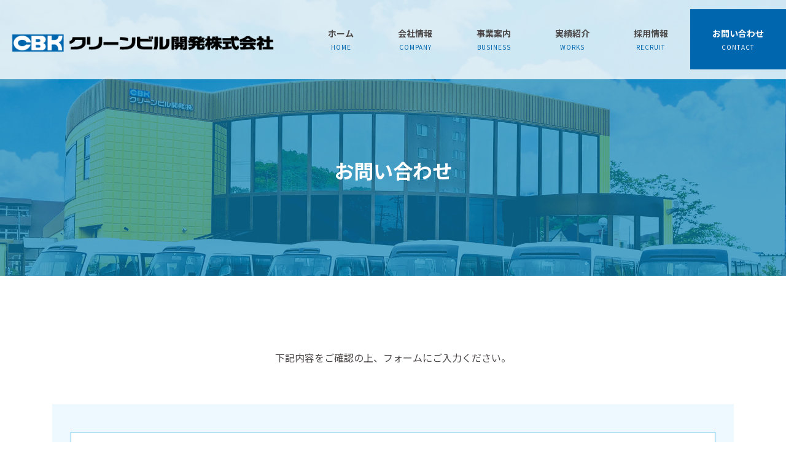

--- FILE ---
content_type: text/html; charset=utf-8
request_url: https://www.google.com/recaptcha/api2/anchor?ar=1&k=6LeAtPEmAAAAANo8FWdcnUi0c2ZGpu-013g7_qS3&co=aHR0cHM6Ly9jbGVhbi1iay5jb206NDQz&hl=en&v=PoyoqOPhxBO7pBk68S4YbpHZ&size=invisible&anchor-ms=20000&execute-ms=30000&cb=mnaty3vbxk5k
body_size: 48713
content:
<!DOCTYPE HTML><html dir="ltr" lang="en"><head><meta http-equiv="Content-Type" content="text/html; charset=UTF-8">
<meta http-equiv="X-UA-Compatible" content="IE=edge">
<title>reCAPTCHA</title>
<style type="text/css">
/* cyrillic-ext */
@font-face {
  font-family: 'Roboto';
  font-style: normal;
  font-weight: 400;
  font-stretch: 100%;
  src: url(//fonts.gstatic.com/s/roboto/v48/KFO7CnqEu92Fr1ME7kSn66aGLdTylUAMa3GUBHMdazTgWw.woff2) format('woff2');
  unicode-range: U+0460-052F, U+1C80-1C8A, U+20B4, U+2DE0-2DFF, U+A640-A69F, U+FE2E-FE2F;
}
/* cyrillic */
@font-face {
  font-family: 'Roboto';
  font-style: normal;
  font-weight: 400;
  font-stretch: 100%;
  src: url(//fonts.gstatic.com/s/roboto/v48/KFO7CnqEu92Fr1ME7kSn66aGLdTylUAMa3iUBHMdazTgWw.woff2) format('woff2');
  unicode-range: U+0301, U+0400-045F, U+0490-0491, U+04B0-04B1, U+2116;
}
/* greek-ext */
@font-face {
  font-family: 'Roboto';
  font-style: normal;
  font-weight: 400;
  font-stretch: 100%;
  src: url(//fonts.gstatic.com/s/roboto/v48/KFO7CnqEu92Fr1ME7kSn66aGLdTylUAMa3CUBHMdazTgWw.woff2) format('woff2');
  unicode-range: U+1F00-1FFF;
}
/* greek */
@font-face {
  font-family: 'Roboto';
  font-style: normal;
  font-weight: 400;
  font-stretch: 100%;
  src: url(//fonts.gstatic.com/s/roboto/v48/KFO7CnqEu92Fr1ME7kSn66aGLdTylUAMa3-UBHMdazTgWw.woff2) format('woff2');
  unicode-range: U+0370-0377, U+037A-037F, U+0384-038A, U+038C, U+038E-03A1, U+03A3-03FF;
}
/* math */
@font-face {
  font-family: 'Roboto';
  font-style: normal;
  font-weight: 400;
  font-stretch: 100%;
  src: url(//fonts.gstatic.com/s/roboto/v48/KFO7CnqEu92Fr1ME7kSn66aGLdTylUAMawCUBHMdazTgWw.woff2) format('woff2');
  unicode-range: U+0302-0303, U+0305, U+0307-0308, U+0310, U+0312, U+0315, U+031A, U+0326-0327, U+032C, U+032F-0330, U+0332-0333, U+0338, U+033A, U+0346, U+034D, U+0391-03A1, U+03A3-03A9, U+03B1-03C9, U+03D1, U+03D5-03D6, U+03F0-03F1, U+03F4-03F5, U+2016-2017, U+2034-2038, U+203C, U+2040, U+2043, U+2047, U+2050, U+2057, U+205F, U+2070-2071, U+2074-208E, U+2090-209C, U+20D0-20DC, U+20E1, U+20E5-20EF, U+2100-2112, U+2114-2115, U+2117-2121, U+2123-214F, U+2190, U+2192, U+2194-21AE, U+21B0-21E5, U+21F1-21F2, U+21F4-2211, U+2213-2214, U+2216-22FF, U+2308-230B, U+2310, U+2319, U+231C-2321, U+2336-237A, U+237C, U+2395, U+239B-23B7, U+23D0, U+23DC-23E1, U+2474-2475, U+25AF, U+25B3, U+25B7, U+25BD, U+25C1, U+25CA, U+25CC, U+25FB, U+266D-266F, U+27C0-27FF, U+2900-2AFF, U+2B0E-2B11, U+2B30-2B4C, U+2BFE, U+3030, U+FF5B, U+FF5D, U+1D400-1D7FF, U+1EE00-1EEFF;
}
/* symbols */
@font-face {
  font-family: 'Roboto';
  font-style: normal;
  font-weight: 400;
  font-stretch: 100%;
  src: url(//fonts.gstatic.com/s/roboto/v48/KFO7CnqEu92Fr1ME7kSn66aGLdTylUAMaxKUBHMdazTgWw.woff2) format('woff2');
  unicode-range: U+0001-000C, U+000E-001F, U+007F-009F, U+20DD-20E0, U+20E2-20E4, U+2150-218F, U+2190, U+2192, U+2194-2199, U+21AF, U+21E6-21F0, U+21F3, U+2218-2219, U+2299, U+22C4-22C6, U+2300-243F, U+2440-244A, U+2460-24FF, U+25A0-27BF, U+2800-28FF, U+2921-2922, U+2981, U+29BF, U+29EB, U+2B00-2BFF, U+4DC0-4DFF, U+FFF9-FFFB, U+10140-1018E, U+10190-1019C, U+101A0, U+101D0-101FD, U+102E0-102FB, U+10E60-10E7E, U+1D2C0-1D2D3, U+1D2E0-1D37F, U+1F000-1F0FF, U+1F100-1F1AD, U+1F1E6-1F1FF, U+1F30D-1F30F, U+1F315, U+1F31C, U+1F31E, U+1F320-1F32C, U+1F336, U+1F378, U+1F37D, U+1F382, U+1F393-1F39F, U+1F3A7-1F3A8, U+1F3AC-1F3AF, U+1F3C2, U+1F3C4-1F3C6, U+1F3CA-1F3CE, U+1F3D4-1F3E0, U+1F3ED, U+1F3F1-1F3F3, U+1F3F5-1F3F7, U+1F408, U+1F415, U+1F41F, U+1F426, U+1F43F, U+1F441-1F442, U+1F444, U+1F446-1F449, U+1F44C-1F44E, U+1F453, U+1F46A, U+1F47D, U+1F4A3, U+1F4B0, U+1F4B3, U+1F4B9, U+1F4BB, U+1F4BF, U+1F4C8-1F4CB, U+1F4D6, U+1F4DA, U+1F4DF, U+1F4E3-1F4E6, U+1F4EA-1F4ED, U+1F4F7, U+1F4F9-1F4FB, U+1F4FD-1F4FE, U+1F503, U+1F507-1F50B, U+1F50D, U+1F512-1F513, U+1F53E-1F54A, U+1F54F-1F5FA, U+1F610, U+1F650-1F67F, U+1F687, U+1F68D, U+1F691, U+1F694, U+1F698, U+1F6AD, U+1F6B2, U+1F6B9-1F6BA, U+1F6BC, U+1F6C6-1F6CF, U+1F6D3-1F6D7, U+1F6E0-1F6EA, U+1F6F0-1F6F3, U+1F6F7-1F6FC, U+1F700-1F7FF, U+1F800-1F80B, U+1F810-1F847, U+1F850-1F859, U+1F860-1F887, U+1F890-1F8AD, U+1F8B0-1F8BB, U+1F8C0-1F8C1, U+1F900-1F90B, U+1F93B, U+1F946, U+1F984, U+1F996, U+1F9E9, U+1FA00-1FA6F, U+1FA70-1FA7C, U+1FA80-1FA89, U+1FA8F-1FAC6, U+1FACE-1FADC, U+1FADF-1FAE9, U+1FAF0-1FAF8, U+1FB00-1FBFF;
}
/* vietnamese */
@font-face {
  font-family: 'Roboto';
  font-style: normal;
  font-weight: 400;
  font-stretch: 100%;
  src: url(//fonts.gstatic.com/s/roboto/v48/KFO7CnqEu92Fr1ME7kSn66aGLdTylUAMa3OUBHMdazTgWw.woff2) format('woff2');
  unicode-range: U+0102-0103, U+0110-0111, U+0128-0129, U+0168-0169, U+01A0-01A1, U+01AF-01B0, U+0300-0301, U+0303-0304, U+0308-0309, U+0323, U+0329, U+1EA0-1EF9, U+20AB;
}
/* latin-ext */
@font-face {
  font-family: 'Roboto';
  font-style: normal;
  font-weight: 400;
  font-stretch: 100%;
  src: url(//fonts.gstatic.com/s/roboto/v48/KFO7CnqEu92Fr1ME7kSn66aGLdTylUAMa3KUBHMdazTgWw.woff2) format('woff2');
  unicode-range: U+0100-02BA, U+02BD-02C5, U+02C7-02CC, U+02CE-02D7, U+02DD-02FF, U+0304, U+0308, U+0329, U+1D00-1DBF, U+1E00-1E9F, U+1EF2-1EFF, U+2020, U+20A0-20AB, U+20AD-20C0, U+2113, U+2C60-2C7F, U+A720-A7FF;
}
/* latin */
@font-face {
  font-family: 'Roboto';
  font-style: normal;
  font-weight: 400;
  font-stretch: 100%;
  src: url(//fonts.gstatic.com/s/roboto/v48/KFO7CnqEu92Fr1ME7kSn66aGLdTylUAMa3yUBHMdazQ.woff2) format('woff2');
  unicode-range: U+0000-00FF, U+0131, U+0152-0153, U+02BB-02BC, U+02C6, U+02DA, U+02DC, U+0304, U+0308, U+0329, U+2000-206F, U+20AC, U+2122, U+2191, U+2193, U+2212, U+2215, U+FEFF, U+FFFD;
}
/* cyrillic-ext */
@font-face {
  font-family: 'Roboto';
  font-style: normal;
  font-weight: 500;
  font-stretch: 100%;
  src: url(//fonts.gstatic.com/s/roboto/v48/KFO7CnqEu92Fr1ME7kSn66aGLdTylUAMa3GUBHMdazTgWw.woff2) format('woff2');
  unicode-range: U+0460-052F, U+1C80-1C8A, U+20B4, U+2DE0-2DFF, U+A640-A69F, U+FE2E-FE2F;
}
/* cyrillic */
@font-face {
  font-family: 'Roboto';
  font-style: normal;
  font-weight: 500;
  font-stretch: 100%;
  src: url(//fonts.gstatic.com/s/roboto/v48/KFO7CnqEu92Fr1ME7kSn66aGLdTylUAMa3iUBHMdazTgWw.woff2) format('woff2');
  unicode-range: U+0301, U+0400-045F, U+0490-0491, U+04B0-04B1, U+2116;
}
/* greek-ext */
@font-face {
  font-family: 'Roboto';
  font-style: normal;
  font-weight: 500;
  font-stretch: 100%;
  src: url(//fonts.gstatic.com/s/roboto/v48/KFO7CnqEu92Fr1ME7kSn66aGLdTylUAMa3CUBHMdazTgWw.woff2) format('woff2');
  unicode-range: U+1F00-1FFF;
}
/* greek */
@font-face {
  font-family: 'Roboto';
  font-style: normal;
  font-weight: 500;
  font-stretch: 100%;
  src: url(//fonts.gstatic.com/s/roboto/v48/KFO7CnqEu92Fr1ME7kSn66aGLdTylUAMa3-UBHMdazTgWw.woff2) format('woff2');
  unicode-range: U+0370-0377, U+037A-037F, U+0384-038A, U+038C, U+038E-03A1, U+03A3-03FF;
}
/* math */
@font-face {
  font-family: 'Roboto';
  font-style: normal;
  font-weight: 500;
  font-stretch: 100%;
  src: url(//fonts.gstatic.com/s/roboto/v48/KFO7CnqEu92Fr1ME7kSn66aGLdTylUAMawCUBHMdazTgWw.woff2) format('woff2');
  unicode-range: U+0302-0303, U+0305, U+0307-0308, U+0310, U+0312, U+0315, U+031A, U+0326-0327, U+032C, U+032F-0330, U+0332-0333, U+0338, U+033A, U+0346, U+034D, U+0391-03A1, U+03A3-03A9, U+03B1-03C9, U+03D1, U+03D5-03D6, U+03F0-03F1, U+03F4-03F5, U+2016-2017, U+2034-2038, U+203C, U+2040, U+2043, U+2047, U+2050, U+2057, U+205F, U+2070-2071, U+2074-208E, U+2090-209C, U+20D0-20DC, U+20E1, U+20E5-20EF, U+2100-2112, U+2114-2115, U+2117-2121, U+2123-214F, U+2190, U+2192, U+2194-21AE, U+21B0-21E5, U+21F1-21F2, U+21F4-2211, U+2213-2214, U+2216-22FF, U+2308-230B, U+2310, U+2319, U+231C-2321, U+2336-237A, U+237C, U+2395, U+239B-23B7, U+23D0, U+23DC-23E1, U+2474-2475, U+25AF, U+25B3, U+25B7, U+25BD, U+25C1, U+25CA, U+25CC, U+25FB, U+266D-266F, U+27C0-27FF, U+2900-2AFF, U+2B0E-2B11, U+2B30-2B4C, U+2BFE, U+3030, U+FF5B, U+FF5D, U+1D400-1D7FF, U+1EE00-1EEFF;
}
/* symbols */
@font-face {
  font-family: 'Roboto';
  font-style: normal;
  font-weight: 500;
  font-stretch: 100%;
  src: url(//fonts.gstatic.com/s/roboto/v48/KFO7CnqEu92Fr1ME7kSn66aGLdTylUAMaxKUBHMdazTgWw.woff2) format('woff2');
  unicode-range: U+0001-000C, U+000E-001F, U+007F-009F, U+20DD-20E0, U+20E2-20E4, U+2150-218F, U+2190, U+2192, U+2194-2199, U+21AF, U+21E6-21F0, U+21F3, U+2218-2219, U+2299, U+22C4-22C6, U+2300-243F, U+2440-244A, U+2460-24FF, U+25A0-27BF, U+2800-28FF, U+2921-2922, U+2981, U+29BF, U+29EB, U+2B00-2BFF, U+4DC0-4DFF, U+FFF9-FFFB, U+10140-1018E, U+10190-1019C, U+101A0, U+101D0-101FD, U+102E0-102FB, U+10E60-10E7E, U+1D2C0-1D2D3, U+1D2E0-1D37F, U+1F000-1F0FF, U+1F100-1F1AD, U+1F1E6-1F1FF, U+1F30D-1F30F, U+1F315, U+1F31C, U+1F31E, U+1F320-1F32C, U+1F336, U+1F378, U+1F37D, U+1F382, U+1F393-1F39F, U+1F3A7-1F3A8, U+1F3AC-1F3AF, U+1F3C2, U+1F3C4-1F3C6, U+1F3CA-1F3CE, U+1F3D4-1F3E0, U+1F3ED, U+1F3F1-1F3F3, U+1F3F5-1F3F7, U+1F408, U+1F415, U+1F41F, U+1F426, U+1F43F, U+1F441-1F442, U+1F444, U+1F446-1F449, U+1F44C-1F44E, U+1F453, U+1F46A, U+1F47D, U+1F4A3, U+1F4B0, U+1F4B3, U+1F4B9, U+1F4BB, U+1F4BF, U+1F4C8-1F4CB, U+1F4D6, U+1F4DA, U+1F4DF, U+1F4E3-1F4E6, U+1F4EA-1F4ED, U+1F4F7, U+1F4F9-1F4FB, U+1F4FD-1F4FE, U+1F503, U+1F507-1F50B, U+1F50D, U+1F512-1F513, U+1F53E-1F54A, U+1F54F-1F5FA, U+1F610, U+1F650-1F67F, U+1F687, U+1F68D, U+1F691, U+1F694, U+1F698, U+1F6AD, U+1F6B2, U+1F6B9-1F6BA, U+1F6BC, U+1F6C6-1F6CF, U+1F6D3-1F6D7, U+1F6E0-1F6EA, U+1F6F0-1F6F3, U+1F6F7-1F6FC, U+1F700-1F7FF, U+1F800-1F80B, U+1F810-1F847, U+1F850-1F859, U+1F860-1F887, U+1F890-1F8AD, U+1F8B0-1F8BB, U+1F8C0-1F8C1, U+1F900-1F90B, U+1F93B, U+1F946, U+1F984, U+1F996, U+1F9E9, U+1FA00-1FA6F, U+1FA70-1FA7C, U+1FA80-1FA89, U+1FA8F-1FAC6, U+1FACE-1FADC, U+1FADF-1FAE9, U+1FAF0-1FAF8, U+1FB00-1FBFF;
}
/* vietnamese */
@font-face {
  font-family: 'Roboto';
  font-style: normal;
  font-weight: 500;
  font-stretch: 100%;
  src: url(//fonts.gstatic.com/s/roboto/v48/KFO7CnqEu92Fr1ME7kSn66aGLdTylUAMa3OUBHMdazTgWw.woff2) format('woff2');
  unicode-range: U+0102-0103, U+0110-0111, U+0128-0129, U+0168-0169, U+01A0-01A1, U+01AF-01B0, U+0300-0301, U+0303-0304, U+0308-0309, U+0323, U+0329, U+1EA0-1EF9, U+20AB;
}
/* latin-ext */
@font-face {
  font-family: 'Roboto';
  font-style: normal;
  font-weight: 500;
  font-stretch: 100%;
  src: url(//fonts.gstatic.com/s/roboto/v48/KFO7CnqEu92Fr1ME7kSn66aGLdTylUAMa3KUBHMdazTgWw.woff2) format('woff2');
  unicode-range: U+0100-02BA, U+02BD-02C5, U+02C7-02CC, U+02CE-02D7, U+02DD-02FF, U+0304, U+0308, U+0329, U+1D00-1DBF, U+1E00-1E9F, U+1EF2-1EFF, U+2020, U+20A0-20AB, U+20AD-20C0, U+2113, U+2C60-2C7F, U+A720-A7FF;
}
/* latin */
@font-face {
  font-family: 'Roboto';
  font-style: normal;
  font-weight: 500;
  font-stretch: 100%;
  src: url(//fonts.gstatic.com/s/roboto/v48/KFO7CnqEu92Fr1ME7kSn66aGLdTylUAMa3yUBHMdazQ.woff2) format('woff2');
  unicode-range: U+0000-00FF, U+0131, U+0152-0153, U+02BB-02BC, U+02C6, U+02DA, U+02DC, U+0304, U+0308, U+0329, U+2000-206F, U+20AC, U+2122, U+2191, U+2193, U+2212, U+2215, U+FEFF, U+FFFD;
}
/* cyrillic-ext */
@font-face {
  font-family: 'Roboto';
  font-style: normal;
  font-weight: 900;
  font-stretch: 100%;
  src: url(//fonts.gstatic.com/s/roboto/v48/KFO7CnqEu92Fr1ME7kSn66aGLdTylUAMa3GUBHMdazTgWw.woff2) format('woff2');
  unicode-range: U+0460-052F, U+1C80-1C8A, U+20B4, U+2DE0-2DFF, U+A640-A69F, U+FE2E-FE2F;
}
/* cyrillic */
@font-face {
  font-family: 'Roboto';
  font-style: normal;
  font-weight: 900;
  font-stretch: 100%;
  src: url(//fonts.gstatic.com/s/roboto/v48/KFO7CnqEu92Fr1ME7kSn66aGLdTylUAMa3iUBHMdazTgWw.woff2) format('woff2');
  unicode-range: U+0301, U+0400-045F, U+0490-0491, U+04B0-04B1, U+2116;
}
/* greek-ext */
@font-face {
  font-family: 'Roboto';
  font-style: normal;
  font-weight: 900;
  font-stretch: 100%;
  src: url(//fonts.gstatic.com/s/roboto/v48/KFO7CnqEu92Fr1ME7kSn66aGLdTylUAMa3CUBHMdazTgWw.woff2) format('woff2');
  unicode-range: U+1F00-1FFF;
}
/* greek */
@font-face {
  font-family: 'Roboto';
  font-style: normal;
  font-weight: 900;
  font-stretch: 100%;
  src: url(//fonts.gstatic.com/s/roboto/v48/KFO7CnqEu92Fr1ME7kSn66aGLdTylUAMa3-UBHMdazTgWw.woff2) format('woff2');
  unicode-range: U+0370-0377, U+037A-037F, U+0384-038A, U+038C, U+038E-03A1, U+03A3-03FF;
}
/* math */
@font-face {
  font-family: 'Roboto';
  font-style: normal;
  font-weight: 900;
  font-stretch: 100%;
  src: url(//fonts.gstatic.com/s/roboto/v48/KFO7CnqEu92Fr1ME7kSn66aGLdTylUAMawCUBHMdazTgWw.woff2) format('woff2');
  unicode-range: U+0302-0303, U+0305, U+0307-0308, U+0310, U+0312, U+0315, U+031A, U+0326-0327, U+032C, U+032F-0330, U+0332-0333, U+0338, U+033A, U+0346, U+034D, U+0391-03A1, U+03A3-03A9, U+03B1-03C9, U+03D1, U+03D5-03D6, U+03F0-03F1, U+03F4-03F5, U+2016-2017, U+2034-2038, U+203C, U+2040, U+2043, U+2047, U+2050, U+2057, U+205F, U+2070-2071, U+2074-208E, U+2090-209C, U+20D0-20DC, U+20E1, U+20E5-20EF, U+2100-2112, U+2114-2115, U+2117-2121, U+2123-214F, U+2190, U+2192, U+2194-21AE, U+21B0-21E5, U+21F1-21F2, U+21F4-2211, U+2213-2214, U+2216-22FF, U+2308-230B, U+2310, U+2319, U+231C-2321, U+2336-237A, U+237C, U+2395, U+239B-23B7, U+23D0, U+23DC-23E1, U+2474-2475, U+25AF, U+25B3, U+25B7, U+25BD, U+25C1, U+25CA, U+25CC, U+25FB, U+266D-266F, U+27C0-27FF, U+2900-2AFF, U+2B0E-2B11, U+2B30-2B4C, U+2BFE, U+3030, U+FF5B, U+FF5D, U+1D400-1D7FF, U+1EE00-1EEFF;
}
/* symbols */
@font-face {
  font-family: 'Roboto';
  font-style: normal;
  font-weight: 900;
  font-stretch: 100%;
  src: url(//fonts.gstatic.com/s/roboto/v48/KFO7CnqEu92Fr1ME7kSn66aGLdTylUAMaxKUBHMdazTgWw.woff2) format('woff2');
  unicode-range: U+0001-000C, U+000E-001F, U+007F-009F, U+20DD-20E0, U+20E2-20E4, U+2150-218F, U+2190, U+2192, U+2194-2199, U+21AF, U+21E6-21F0, U+21F3, U+2218-2219, U+2299, U+22C4-22C6, U+2300-243F, U+2440-244A, U+2460-24FF, U+25A0-27BF, U+2800-28FF, U+2921-2922, U+2981, U+29BF, U+29EB, U+2B00-2BFF, U+4DC0-4DFF, U+FFF9-FFFB, U+10140-1018E, U+10190-1019C, U+101A0, U+101D0-101FD, U+102E0-102FB, U+10E60-10E7E, U+1D2C0-1D2D3, U+1D2E0-1D37F, U+1F000-1F0FF, U+1F100-1F1AD, U+1F1E6-1F1FF, U+1F30D-1F30F, U+1F315, U+1F31C, U+1F31E, U+1F320-1F32C, U+1F336, U+1F378, U+1F37D, U+1F382, U+1F393-1F39F, U+1F3A7-1F3A8, U+1F3AC-1F3AF, U+1F3C2, U+1F3C4-1F3C6, U+1F3CA-1F3CE, U+1F3D4-1F3E0, U+1F3ED, U+1F3F1-1F3F3, U+1F3F5-1F3F7, U+1F408, U+1F415, U+1F41F, U+1F426, U+1F43F, U+1F441-1F442, U+1F444, U+1F446-1F449, U+1F44C-1F44E, U+1F453, U+1F46A, U+1F47D, U+1F4A3, U+1F4B0, U+1F4B3, U+1F4B9, U+1F4BB, U+1F4BF, U+1F4C8-1F4CB, U+1F4D6, U+1F4DA, U+1F4DF, U+1F4E3-1F4E6, U+1F4EA-1F4ED, U+1F4F7, U+1F4F9-1F4FB, U+1F4FD-1F4FE, U+1F503, U+1F507-1F50B, U+1F50D, U+1F512-1F513, U+1F53E-1F54A, U+1F54F-1F5FA, U+1F610, U+1F650-1F67F, U+1F687, U+1F68D, U+1F691, U+1F694, U+1F698, U+1F6AD, U+1F6B2, U+1F6B9-1F6BA, U+1F6BC, U+1F6C6-1F6CF, U+1F6D3-1F6D7, U+1F6E0-1F6EA, U+1F6F0-1F6F3, U+1F6F7-1F6FC, U+1F700-1F7FF, U+1F800-1F80B, U+1F810-1F847, U+1F850-1F859, U+1F860-1F887, U+1F890-1F8AD, U+1F8B0-1F8BB, U+1F8C0-1F8C1, U+1F900-1F90B, U+1F93B, U+1F946, U+1F984, U+1F996, U+1F9E9, U+1FA00-1FA6F, U+1FA70-1FA7C, U+1FA80-1FA89, U+1FA8F-1FAC6, U+1FACE-1FADC, U+1FADF-1FAE9, U+1FAF0-1FAF8, U+1FB00-1FBFF;
}
/* vietnamese */
@font-face {
  font-family: 'Roboto';
  font-style: normal;
  font-weight: 900;
  font-stretch: 100%;
  src: url(//fonts.gstatic.com/s/roboto/v48/KFO7CnqEu92Fr1ME7kSn66aGLdTylUAMa3OUBHMdazTgWw.woff2) format('woff2');
  unicode-range: U+0102-0103, U+0110-0111, U+0128-0129, U+0168-0169, U+01A0-01A1, U+01AF-01B0, U+0300-0301, U+0303-0304, U+0308-0309, U+0323, U+0329, U+1EA0-1EF9, U+20AB;
}
/* latin-ext */
@font-face {
  font-family: 'Roboto';
  font-style: normal;
  font-weight: 900;
  font-stretch: 100%;
  src: url(//fonts.gstatic.com/s/roboto/v48/KFO7CnqEu92Fr1ME7kSn66aGLdTylUAMa3KUBHMdazTgWw.woff2) format('woff2');
  unicode-range: U+0100-02BA, U+02BD-02C5, U+02C7-02CC, U+02CE-02D7, U+02DD-02FF, U+0304, U+0308, U+0329, U+1D00-1DBF, U+1E00-1E9F, U+1EF2-1EFF, U+2020, U+20A0-20AB, U+20AD-20C0, U+2113, U+2C60-2C7F, U+A720-A7FF;
}
/* latin */
@font-face {
  font-family: 'Roboto';
  font-style: normal;
  font-weight: 900;
  font-stretch: 100%;
  src: url(//fonts.gstatic.com/s/roboto/v48/KFO7CnqEu92Fr1ME7kSn66aGLdTylUAMa3yUBHMdazQ.woff2) format('woff2');
  unicode-range: U+0000-00FF, U+0131, U+0152-0153, U+02BB-02BC, U+02C6, U+02DA, U+02DC, U+0304, U+0308, U+0329, U+2000-206F, U+20AC, U+2122, U+2191, U+2193, U+2212, U+2215, U+FEFF, U+FFFD;
}

</style>
<link rel="stylesheet" type="text/css" href="https://www.gstatic.com/recaptcha/releases/PoyoqOPhxBO7pBk68S4YbpHZ/styles__ltr.css">
<script nonce="di2kPL9D1L4a67BFGMRF3w" type="text/javascript">window['__recaptcha_api'] = 'https://www.google.com/recaptcha/api2/';</script>
<script type="text/javascript" src="https://www.gstatic.com/recaptcha/releases/PoyoqOPhxBO7pBk68S4YbpHZ/recaptcha__en.js" nonce="di2kPL9D1L4a67BFGMRF3w">
      
    </script></head>
<body><div id="rc-anchor-alert" class="rc-anchor-alert"></div>
<input type="hidden" id="recaptcha-token" value="[base64]">
<script type="text/javascript" nonce="di2kPL9D1L4a67BFGMRF3w">
      recaptcha.anchor.Main.init("[\x22ainput\x22,[\x22bgdata\x22,\x22\x22,\[base64]/[base64]/[base64]/bmV3IHJbeF0oY1swXSk6RT09Mj9uZXcgclt4XShjWzBdLGNbMV0pOkU9PTM/bmV3IHJbeF0oY1swXSxjWzFdLGNbMl0pOkU9PTQ/[base64]/[base64]/[base64]/[base64]/[base64]/[base64]/[base64]/[base64]\x22,\[base64]\\u003d\x22,\x22FMKnYw7DmMKlK13Ct8K9JMOBPVDDvsKHw5lSBcKXw5Z4wprDoFJ3w77Ct0XDsl/Ck8K9w4nClCZdCsOCw44wXwXCh8KUI3Q1w7cQG8OPbS18QsOdwpN1VMKZw4HDnl/[base64]/[base64]/DnMO9wp7CtcOMSAg3w7jCjsOhw4XDiBgPNApUw4/DjcOYGm/DpEfDhMOoRXHCs8ODbMKrwrXDp8Ofw7LCtsKJwo13w7c9wqd+w6jDpl3CpkTDsnrDicK9w4PDhxNBwrZNTMKHOsKcPcOewoPCl8KoXcKgwqFWD250LMKHL8OCw5QFwqZPQsKRwqALUStCw55OYsK0wrkUw4vDtU9SYgPDtcOnwr/Co8OyOzDCmsOmwrAfwqErw5tkJ8O2UUNCKsOzQcKwC8OVLQrCvmQFw5PDkVYPw5Bjwo8Ew6DCtG4mLcO3wqDDjkg0w6HCglzCncK3Fm3Dl8OYHVhxWWMRDMKFwrnDtXPCh8OCw43DskbDl8OyRAjDoxBCwp1Lw65lwqXCusKMwogyMMKVSRzCti/CqifCogDDiWc1w5/DmcK3OjIew6UtfMO9woUAY8O5eHZnQMO/B8OFSMOWwqTCnGzCm1YuB8OHOwjCqsKiwrLDv2VWwo59HsOyB8Ofw7HDpA5sw4HDn3BGw6DCl8KswrDDrcOAwonCnVzDgShHw5/CsTXCo8KAA1YBw5nDn8K/PnbChMK9w4UWNm7DvnTCmcK/wrLCmywLwrPCui3CtMOxw54zwqQHw7/DtRMeFsKGw7bDj2gvL8OfZcKRHQ7DisKJYizCgcK9w70rwokzPQHCisOfwoc/R8ODwrA/[base64]/DnnRqXcOIb8OwwqzCkxjCp8Ked8Oiwq3DrgsoJVfCsgvDisKuwpt5w7/CqcOEwrLDlQrChsK8w6bCnDwSwonChibDtsKPJic3LVzDp8OZf3bDhsK7wo8Yw7/Cjmghw7xJw4rCjCTCrcO+w4fCgsOtPMOtAcKyOcKCOcKtw7NhfsOvw6jDsEdefMOFHMKoYMOoGcOtMhvCp8Omwqx0aC7CuRbDo8ORw6HCvhE2wo5CwqzDlR7Cr1Z4wrLDg8KewqXDvm5Qw41tLMKmP8KQwpBwU8KRIlsOw5XDnSnDvMKowqIWA8O/Kw8rwogXwqkUAi3DiBsow6QPw7wYw7zCiUvCiklYw4nDiA8PCXTDjS9Rwq3DnWPDjEHDi8KHZG4ow6TCjRrDvBbCsMKcw63Dk8Kuw69bwq9qLQrDhVtPw5PCjsKKCMKuwoHCkMK9wokdMcOGAcKmwrdXw7MTYy8fai/DvMOtw7vDhC/CoUrDrRfDu0w5RHRHNBHCv8O4cE4CwrbDvcO9wpYmLcOhwqYKUTrDvho3w5/CssKSw5vDjApcQRHDkGJewqQNNMKcwqnCgzbDs8Okw68Dwrwjw69zw5lewrXDpsOOw6DCo8OHHcKdw4lUw4HDoiMBLsO2AMKWw5/DpcKiwobDh8K9ZsKaw5XDvxZVwrdpwpQOSz/DiwHDqhNUJQMyw54CIMObH8Oxw7FQLsOSKMO7blkgw5bClMOYw6rDoFTCvxfCi20Cw55cw5wUwoXCsQEnwoXCvghsAcOfwqY3wozCq8K/wp8qwrI7fsK3AUbCmTNTMMOZKjUhw5rCuMK/bcOPbUovw6hTQ8KqLsKUw4A0w6PCpMO6VTRaw4cowr/DpizDgsO+asOFMCTCqcORw5lew4Myw7PDjnjDpmtxw5Q7di7ClRcoGMOawp7Dpk85w5HCr8OdBGgsw7bCr8OUw5zDo8OicDJPwp0nwqrCtDAdHg/[base64]/[base64]/[base64]/CisOHwowHw5/[base64]/VsKaV0IkPsOBwpoxH8OEbsKPAl7Cpy4HZsKmCXbDvMOVVHDChMKYwqLChcKTFMKDwpTDs0jDh8Oxw5XDtmDDlWLCuMKHNMK3w6pmFCRVwogLNBoBworChMKRw5jDi8KZwp/DgMKcwrJSZMKnw6jCiMO+w6kkTDXDqHYdIGYTw4wcw4Bvwq/CkkvDvzxGCR7DjcKaWXHCkXDDs8K8A0bDiMODw43Dv8KGK0drfndyIcK1w6kMBi7ClXdQw6/[base64]/CkiLDuSgmDxvCi8KkTMOvdRFMw5ZwFMK3w6IEe1QLbcOrw7/[base64]/DtsK8wrfCrMKuwos+w75GwpnCuMKPcVbDmsK4DW1+w7kDXggPw7nCnErDj3fClMOnw4EfV1rCvwdAw6zCmETDl8KEb8K7XMKlJwDCg8Kgf23DgnYXYcKsT8Odw4Miw4lnGjNnwr1Ow50RV8OEP8Kjwod4J8Ovw6/Dv8KlBSd+w6Evw4PDjyxlw77DrsK3HxvCmMKZwoQcLMO3GMK5wozClsOLIsOFFipfwrprBcOjecOpw7bDpVQ+wo59K2UawqHDosKJKsOVwqpbw7/DrcKtw5zCni9wbMKMHcOCewbDkVXCqcOuwoXDm8K1w7TDtMOnAlZgwrh4bARmR8KjVAnCn8O3e8K3S8OBw5jCi3XDmyQPwoRmw6phwqTDq0USCsOMwoTDtlECw5xcEMOwwpDChMO7wqxxP8K9HCp/wqfDu8K/c8K9WsKoEMKAwqFsw4zDu3Z/w55cXgoWwpTDkMO/[base64]/DlBDDtcOuw7wAEkjCm0x4CMOkwpE0wrbDrsO1wpY6w7xRCcOcPMKAwpxjA8KCwpjCqMKvw6NNw7RYw5ptwpBvGsORwpIXGh/CgAQAw4bDllnDmsOqwoopMwHCojtjwoRkwqEhJ8OjaMOEwokbw5Zcw5NIwpgIXVTDsXnCiRnCuQdyw6TDn8KMbsOyw7jDtsKXwpvDkMKbwp3DicKqw7LDm8KeEyt2W0ZVwobCqRFNWsKoEsOEJsKxwrEfwqDDowhZwpEpw552wphpOmB0w48kaVoJIMKgI8O/HGsUw6DDrMOWw6PDqQkaX8OORiPDtMOaEMOFUVLCvcO7wosSJsOjTsKuw6EuUMORacK1w44zw5Ngwr/DvsOiwrjCu2nDucK1w7kuOMKpEsKoS8K/S2/Dt8OabjNeLhYEw447wprDm8OywoIDw4HCjjoHw5nCscOSwqLCmMOZwpbCtcKFE8KmTcKSZ28kUsO1OcK8IcKsw6cNwpdlCAtydMKUw7oYX8OEwr3Dt8O+w4EjBWjCscOLD8KwwqnDsFvCh2kqwr1nwphMwrJiGsOiQ8KUw4wWeHLDp0/[base64]/dmnDqcK3Z8OMBjo6BRBAwrTDnhx7w6nDpsO/JAkpwpHCvsKtwqR1w54Jw5TCo2lqw6kFCTVRw7fDuMKGwpDCn2LDlQxYY8K6I8O5wojCrMKww7cXISZabEVJF8OyScKPN8O3BFzDl8KDZsK/MMK/wpbDhkHCtS0tbWEfw5DCt8OrBADDicKAKkfCuMKfbALDvwTDgizCqwzCp8O5w6R7w4bDjgZdXzzDhcOscsO8wqpeTxzCjcKQLWQ4wr8peicaExoAw7nCt8K/w5VXwoDDhsOIRMOzX8K7ChvCjMKTKsObRMOhw5hAcB3Ch8OdJsO8JMKtwoxPNTdkwpDDvVcvJsOBwq/DjMKdwrVyw6/ChSdhDWBCLMK6O8KDw6cQwrNcbMKtdWZxwobDjnLDqX/DusOgw6jClcOcwr0Nw4VFIcOHw4DCscKHdnrCnRpjwoXDn2F+w5U/XsO0f8KgBhsNwpV4d8OnwpjCmMKKGcOYLsKFwoFEZUfCu8KSCMKfQsKMHFg3w45ow7QjXMOXwp7CrMKgwoZFCMKDTQgBwo8/[base64]/CpMONdcKew7B4wo/[base64]/QMOSEcOiPXtAw7DCvBrDliIfw6LCs8KlwrlvEcO/EjZSX8Krw581w6TCg8OfMMOUT0thw7zDkGfDvgkUCGXDusO+wrxZw65TwrfCkVfCtMOGYcOVwqgXD8O/RsKIw5bDvysXYcOCcHPCpBDCtxQSWcK8w5bDtjxxcsKHw7xGKMOHHybCssKuYcKhQsOISD3CuMOqSMO5RGBTfTHDjMOPfMOHwq0qBUZpwpYzUMKCw4nDk8OEDsOfwoBTYXDDrGjCkw5zCcKlNMO2w4DDrSXDi8KrEcOYWyfCvsOcJW4xY3rCrj/ClsOIw4XDhibCnWBHw5AwVR45NHJDW8KTwpfDnj/[base64]/[base64]/DscOCwoLDlB41XmUYbcK2EnF5wrZ8WsOkwqZmD1x5w5jCuz0lOjJZw5TDm8OXOsOaw7ZEw7dww4UHwpDDt1xGFzxzNBUoWXLCnsOOXCEmI0/DvkzDtQDDnMO3P1gKHGYyecK7wo7DgBx9Oh0uw6LCusOhIcKzw4BXZ8OfNwULfW/Dv8KTJDjDliF/VsO7w7/CjcKsTcKZOcOTcgXCqMKFw4TDnB3Drjk/cMK5w7jDkcORw69vw74sw6PCjHTDkG1TB8OxwofClsOXKRpgb8KBw6dQwqHDvVvCvcKFa0QXw7cjwrZsE8KfTBhNfsOqTsK/w6LCmgZJwopZwqDCnlkZwpl+w6TDoMK1YcKiw4nDrm9Mw4dKERIFw7TCo8Kfw5vDl8OMBgvCuW7CtcK5TjgaCjvDscKkKsO+azMwK1oVF2DDvsOuGXg8A1pww7vDrSPDv8OXw4dAw6PCn2M5wrBOwolyQ3bDoMODA8O4wo/CvMKHe8OCTsOvLDtKMQtPCChbwprCjnDCt34mJAPDnMKbMQXDkcKrbHXCrDolbsKhEQ7DicKlwo/DnWMXccK6dcONwrBIwozCrsKbPR02w6bCo8KwwqgscAXDicKvw5BFw6rCgcOLe8OzUydlwofCi8OJw6NcwpnCnUvDtzklTMO5woYRGWgkIcKHHsO7w5TDjcK9w4PCucKow4hTwr7Cp8OeK8OYKsOJZEHCssOzwqAfwpklwqtAWx/[base64]/w75MWzJSwqDCqsOLw63CiVU4IxbCrnlHcMK1BcOMw63DvMKDwoVuwqNCLcObKy3CknjCtF3CgcOQKcOow79EL8OmR8O5wojCv8O5KMOTRsKpwqvCnEUqU8KRbDPChn3DsWbDvl0kw5U/J3/[base64]/DkDXDlsOCw7PDlWvCocKNwpktJEnCo8KiOsOxcm5Rwo18wovDhcOewrTCqcO0w5dCTcOaw5M/ecO6HWdiTkDDuXvChhTDqsKYwqjChcKGwpXChj9ZacODdgjDocO1woB3O3HDjFrDp33CosKawpPDssKpw7B4F3/Csi3CvhhnFcO4wrLDqC3CvTzCsmBzKsOuwq0mGCYTb8Kpwpocw73CocOOw5VVw6LDgjtlwqvCrBTCpsKkwpJKb2/DuSnCm1rChgjDg8OWwpNRwp7CpGd8SsKYXQfDkjdiGAjClRfDv8O0w4vCk8Ojwr3DoCLCsFMcX8ONwpDCo8OzfcKWw59twpbDjcK3woJ7wrQSw4V8KsOhwrFpacOdwpVPw7lWNcO0w5h5wp/Ci15TwojCpMKLWWbDqgl4JkHDgsOUQcKOw7TCq8OVw5IhWi3Cp8OzwprCscO/WcKEJGvCk11jw6NKw7zCusKJwqLCmMKPR8KSw4xawpIEwo7Ci8Owaxlva1N1wrNpwpotwr7Cu8KOw7HDoBnCpEzDnsKPBy3CvsKiZsORUMKwQcK6ZArCucOiwrw/wobCqXB1BQPCqsKTw5wDUsKbYmXCtQPDtVkZwoYrUA0QwpEaW8OgIlfCiArCtcOKw79YwosYw5XDuFXDvcKOw6NEw7V5woZ2wo01bB/CmsKRwqIqDsK+XsK+woBZWiNtNRszAsKNw6c0w6fDm1FUwp/DpEEEfMKWfsOxTsKtVsKLw4BqDsOEwp0Xwq7DmwR4w7MCLcKUw5BoLjlbw78eL2vDk3NWwoZ3FsOUw6/DtsKDMm1Gwr12OR/[base64]/CvjrCoSROLMOiN0bCtT/CiB0mZjTDp8OMwrsMwplND8OJEgjCq8K0wpzDlMKmHBvDssO5wpsGwpZfFVxaIMOteQBFwo/CusOjYGgvSlAAG8KzbMOaGCnChAQ/V8KeP8O5Sx9gwr/DtMKTb8OLwp18dVzDlmh8fRrDrcOUw6HCvn3CkxzDnkrCoMOrDgB9VMKqaQN0wrU7w63CpcO8G8KlN8KpDiVRwo7ChVERIcK2w4PCnMKbCsKGw5PDhcO1eWpEDMKBGsO6wo/CnXHCi8KJSm7DtsOGeCPDi8OjUm0Rw4V+wrZ/w4DCgQjDv8O+woFvJMOjTcKOO8K/[base64]/DpMOowo7Dp0gpwrVww4TDhyLCnF/DklzCpFjCrMOtw5HDscKNS2BtwrArw7HDpVTDkcKWwoTDujNiD2fDuMOeanssFMKiWlkywrjDh2LCs8OYKSjCqcOAI8KKw4vDi8OuwpTDi8O6wrDDlxd8wpN8fcKSw58zwo9XwrrCpj/DssOWUDDCiMOOKGvDmcOpLmRELMKLesKpwqTDv8Ojw4vDqx0hM3zCssK7wrl8w4jDgUjCh8Otw4jDucOzw7Avw5rDqMOJGiPDpltuL2bDjBR3w6xFNm/[base64]/Dq8OgMcK8woPDkzbDssOFBMOeJ0xJUsOFfcKjZDUcfcONMMK+wp3CmsOGwq3DgA5Kw4p6w6/DqsOxIcKNc8KiPsOBXcOKW8Kww7/Dm1nClHPDhltMAsKOw63Cs8O5wojDpcKTOMOhwrvDuwkZBTfDiAXDghJVIcK3w5/DkQzDon0aOsOAwolEw6RPcifChlUWUcKwwr3ChsO8w6sVaMKTKcO6w7Vcwq09wqjDgMKiwpgABm7CrMKiw5EswqEEKcOPe8K5w53DiAEhKcOuHcKow5rDqsO0ZgQ/w6bDrQzCuivCvitOQFBmMhLDnsKwO1IPwofCgGHCnWjCmsKTwqjDs8KCUB/[base64]/CgMKyKAnCmylJw63CmcOPw5NMw4JCOsKeeBR8MnNEAsKGFMKrw61tTBXChMOVeHnCkcOuwozDhcKbw40ZUsKAE8OwEsOfX1Icw7c7FivClsODwpsow6E2PhdZwpXCpB/DusOFwp5vwr4rEcOyH8OlwrwPw5o7wo7DljzDtsK7MwB4w47DnAvCmjHCg3HCgA/CqR3CpMK+wol7KcKQSGZxf8KIVsKcGzJVDyzCtgDDkcO4w6HCtCt0wrIHSXkbw48XwrNxwq/[base64]/DsG3CqcO4S8O1w5fCixvDvXE7X8OvAcKtwrXDk2XDlMK1wo/CjcKLwqUsW2XCkMOuQU08R8O8wqgTw4Zhwp/CtRJuwoIIwqvDuzILWFo0IWbDncKxO8K4JzEFw7c1M8O1woZ5RcKqwolqw53DnVZfWsOfBC9GKMKcM0/CqUjDhMOEVi3Cl0Y4wo0NchgMwpTDuQfDow92GUtbw5PDgQ9uwotQwrchw7hKK8Kcw4nDj2bCr8OIw6HDv8K0w61SM8KEwoQsw7JzwpgTfsKHf8OQw6nCgMKow5PDvD/CpsOiwo3CvcK6w5dffHEQwrbChRbDtsKCfSd7acOubgJKw7nDncOHw5bDjwdVwp4hw4dfwrTDucKIKmUDw7vCmsOZd8OTwpxACyLCgcOIETIBw5wlWcK+wr3DmR7Cg0vCn8O1HWbDhsOEw4TDusOXU2rCoMOuw543Zl7CosKfwpVewrjCiVl7EVjDny/DoMOsdQXCgsKHLVt8L8O2LcKPJ8OqwqM9w5/Cmx5MIMOTPcOxOMKHHMOhdjnCqVPCs0rDh8OQGcOlO8Krw5RFbsKAV8OWwrg9wqw8A1kVYsKYcSjCscOjwrHDuMKMwr3Co8K0NsOfMMO2d8KSIsOmw5MHwofCsiPDrUJNby3DssKpYFvDrSsKRGrDpEQtwrA/FcKJa0jCmApqwokowrHCshTDr8O7w71Fw7ctw4YceTfDqMKSwoBJeRt2wrbClBvCu8OJFcOtTMOfwp3CgTF4PyN9aSvCqkXDmmLDhlfDshYdbQIjSMKcA3nCol/CjSnDlMKNw4PDtMOTAcKJwocmF8OoNsOVwpPCp3rCp1ZAIMKkwoAdJFliXXwuHcOeXEjDusOOw5Ufw79IwrZjITPDowfCo8O+w7TCmXwQw6nCtgZiw6XDu0vDiF48AWTDo8Kow5bCm8KCwoxGwqHDiT/[base64]/DhsOdCyJxw6PDocKIw47Ds8Kxwot9w4zCscKyw4nDgsOoUT1dw7o0HsObwo/CiyvDqsOxwrEOwoojBcOEIsK9amHDgcK4wpnDomUQb2ASw5kzdMKZwqfCvsOeWDZjwoxkesOFVW/CuMKewpZBFcOrNHnDl8KPGcKwblIuQ8KDOxU1OTs9wrbDo8OwJ8O1wqMHOArCizrCgsKhGhE7wqI5DMOYLBrDtMK2SBtHw6jDjMKuPGteFMKqwoB0KQ5UK8KVSGnDunLDvDVEW2rDvAEJw4B/woM6MBAkQ1PDkMOSwqFIZMOEfQVvAMK+fFptwoknwqDCn0FxWkTDjiLChcKhZ8KxwqXCgCduI8OgwrxTfMKhWCfDvVwCJHVTAALCtsO/w4DCpMOZwr7DuMKUQ8KCQ1k5w7nCnXFowo8bacKESEXCqMKNwojCr8O8w4zDn8OPKMK1W8O2w4HCqyrCosKdwqpVZUpowrnDgcOEasOYOcKOLcOrwrY8Tk8ZTV1NdVvDmiHDllPCq8Krwo/CjXXDvsOeTMKXV8KrLCojwp8OOHtcwog2wonDnMKlw4VNdQHCpMONw47Dj3bDj8OEw7lqOcOBw5hLA8OMOgzCiQVswpVXcEPDkCbCnynCsMOTFcOYVmDCvcK8woHDlGMFw5/DjMOnw4XCsMKiY8KFH3trFMKrw5ZuKCbCm2TDjFfDmcOKVG18w4kVYg85AMK9wo/CgMKvNl7CnXFxShhdZ0/[base64]/W8OjCxcuYGLClRvCtsKow7bDmgDCrcK6BMOzw74pw6PDkcOgw7NEHsO+FcO4w5rCggBENjPDoQvCoXfDmsKxeMOILi56w7N2I0jCuMKBP8K+w7IlwrwVwq0awr/DjMOTwpvDukE3EWjDgcOEw67DtMONwovCsjd+wr5Uw5jDvVrDh8OEc8KVwoLDh8KOcsOFf1ktI8OZwpPDig3DpsOPaMKuw5ZUwrgWwr3DhMO8w4PDnmfCusKdN8K7w7HDk8OTdcKTw5B1wr88w68xSsK2wpwxwoIIR37ClmrDgsO2UsOVw6bDjk/[base64]/YiXCtztlC8Ocf1nDjMKyXcK5bDp6W0PDs8K7HVt5w67CmiTCi8O7IA7Do8KZUXdkw5B9wqgXw6sBw4JpWsOOPEDDisOHA8OMMElawqHDk03CsMOtw4hFw7wjZ8OXw4RUw7gUwo7Dq8OtwqMeFH5vw5XCksKicsK7YRHCuBMQwq3DnMKbw68FUjl3w5zCusOBcBB/wp7DpcKnAsOPw6rDlk9DdV3Cu8OYcsKwwpDDgwHCjMOhwoLCm8KTZEwiNcK5wqsOwpXCqMKzwqDCoz3CisKowrRvWcOywrJePMK0wpVoBcK+HsKlw7puNcK9G8OTwpfDpVUQw6cEwq1rwq4PNMOPw5pFw4IWw65LwpfCuMOSwq96LnbDo8K/wp8NbsKOw6QGwrgBw5rCsUvClmBpwq/DgsOqw7Frw7IcLsKGVMK5w6zChjnCgEHDt0TDgcKrRcOHaMKGZMKZMcOCw7NGw6fCqcKmw4bCk8OAw5PDksOvVDgFw4tlNcOSCjnDlMKYPlHDp0AgUMO9M8KzesK7w6Vzw5gHw6pCw6J3MAAGaXHCqiAjwpHDmcO5ejbDj1/CkMOGwo45w4bDkH/CqsKBEMK/[base64]/wrhYAMOgFnzDnQgpw4rCicOCFgHCgwBTwqUyGMO9w4vDm03CssKiTwfDocKhbHDDnMKyDQvChR/[base64]/N8ORQMOVw6vDtyrCisOjwrTCtBjCphrDpcKfXMO/woJPUsKfUcKpSxLDoMOmwqXDj2ZzwqLDiMKafzzDpsK5wojChCzDnMKtVWgzw4pBKcOXwpI8w6jDvzjDtwUfYcK/[base64]/[base64]/[base64]/CkUbDu8Kow6tMfxDDg8KebkUJw6TCg8OVwoDDihgSZcKYwrkMw6AFLMKVd8ORV8OuwpclNcOECMKvTsO4wojCs8KQXEkhdDl1LwR7wptpwo3DgsKyS8KDSRfDpMKfe24Sc8OzIcOQw7XChsKbUB5Qw73CnivDmCnCgMODwp3Dqzlnw6k/[base64]/DhsORMWpUJhZzIGjChTduZn06w5vCq8KhH8KeCCkdw6zDiFTDkQnDo8OGw4DCkh4Id8Oqwp0lfcK/[base64]/Do8OKKxhqPH3DgsOIw6xiNsObwq3CnGBpw6jDgQ/CoMKJAMKmw5hEJRAQOBMewpFoVVTDoMKgKcO0VsKqQ8KCwonDqMOkXVdKHD/CpcOPT2vCpHTDgABEw4lEBMOIwqppw53Ck3Yzw7vDgcKmwoVbe8K2wo3CgV3DlsK+w7ppCiFWwrjDj8O3w6DDqQYVClcEJjDDtMK6wrbDu8O3w4J6wqF2w77CpMKaw5lGYhzDr2XCvDNIUWzCpsKVOMK5SERnwqTCnVB4XHfDpcO6wp1CecO4axV0GEhSwrl9wo/[base64]/[base64]/MkHDljIGw4E8elxFCMOewrrCu8Odw63Ch0bDhSHCoHN7H8OQWsKaw5pJGmrDmUpfw6UpwprChgEzwr3CoB3CjGUvA2/[base64]/Dgk9MazM5AMKBcsONVC3Clm/Ct3UkHiosw63DjF47K8KpIcOKbCrDo3txFcKnw4cMTsOZwrtcHsKfwoDCkEwvf0p0GB9eKMKGw4HCvcK+GcK/woptw6/CmGfCqQppwozCmGrDjsOFwo4zwoHCiRHCumM8wqEUw4XCrxklwrwNw4XCu23DqzdlJ0FiaS0qwqzCncOPc8KJXmVSY8K9wprDicORw7HCmMKAwopwPXrDqgU0woM7fcO9w4LDiVzDv8Okw6wOw7PCp8KSVCfDoMKRw4/Dr0UcMmzCmcOnw6J5HjwYZMONw6nCm8ODDnQ0wrDCqcOhw7nCt8Krwp0ACMOuf8OJw50Xw5LDpWF/azthBsO9S3HCqsO3a391w7XCk8KNwo1LCwfChB7CrcODf8OoSQ/Cuxdgw6ZzCkXCksKPAMKIHUEhbMK2OlR+wqcaw5jChcO5bRDCpFFGw6nDhsKdwr0Pwo3CocKFwr7DsWfCpX1GwqvCvMObwpEaCUdqw793wpsQw7zCo1VYdF/CsmLDljRpJQwpIsOJRmRQwrhqd1lcQyTDs3AmwpbCnMKyw4MpKQnDk0l4wqQUw4HCqBJoWMKteDZ4w6t5M8Owwo4dw43CjlN7wqrDm8OhNx/[base64]/DjT0bV8OKw4/Dpj9hTSvDkhfCg8KOwq5/woofcA18Z8Kbwqp3w7tww61DdkE5H8OvwrVjw4TDtsO3fsOyU1EkdMOdGj1OaDzDrcOqI8KPPcOjRsOAw4zDi8OYw6Q0w5UPw5rCsEBvcEp8wrfDnsKLwqhMwrkHT2A0w7fDll3DrsOCZ1nCpsOXw5HCuQjCk3XDmsKWBsOSQMO3bsKGwpNtwoJ6Ok/Cs8OdVMKoLitNQ8KJIsKow4HChcOsw5lxe2LChcOewoFsT8Kxw7LDuUrDsUZQwo8Uw78jwoPCilZ/w5rDs0vDnsOAXG4NNVoMw6HDgl8/w5RGZiE1Wy5jwq5ow43CrBDDsw7CoX5Vw5o0wqAXw6tXQcKraWHDsUTChcKuwqAUH0V2w7zDszIHBsOYSsKLe8OtBEFxKMK2O2x3wqAmw7BLUcKXw6TChMOHe8Kiw7XDukYpB1nCuSvDjcKfXRLDu8Okc1ZnBMOBw5gfOknChVPCgzzClMKHHEfDs8KMwo1/UQBCMgXCphrCs8KiFzdRwqthMAbCvsK1w7JZwog8RcKGwogfwqzChcObwoA6N19fUTrChcO8HxvDl8Kcw6XCtcOBw4keIcOXUV94dwfDo8Oxwqk1FVrCvsKywqAaYxFOwrUpCUjDglLCrFUbwpnCvVfCsMOPK8K4w54bw7MgYGELYyNVw5HDkCoSw6PDvF/DjHZhemjCuMK3dB3CnMOlWcKgwrw/w5zCt1FPwqZDw79ow7fCiMOZVW/DlMK5w4vDuGjDrsKIw4/[base64]/[base64]/DnMO5Nj9rbMKgNMOtw58kwp/[base64]/[base64]/CkBIwwqjCjsOnwqLDllEzwqEeNgTCjDkdwo/Dt8OtcCjCkMOoPD3CqjDCicOcw5vClsK/wqrDgcOmV1PCiMKzHgYrOMKcwrXDmTAwXHUXScORDsKhKF3Cq2HCpMOzQCbCssKBGMOUW8OVwpFMB8OTZsOuCRUrDMKIwrZhERfDs8OlCcOcDcKqDm/Du8OIw7LCl8OyCnrDtQlFw60pw43DhcKVw7BnwqZWw4LCqMOqwrp0w6Mgw4sOw43Ci8KAwrbDnAbClcOlA2PDo23CtjHCuRbCrsOxS8K4A8OowpfCssKkYwXDs8OXw78nd1fCi8O8OMKSJ8OHbcOTbUrDkBbDni/[base64]/CnGfDs8O4w7kxw7TCisK0AcKcwqVPw77ChRYzwobChEHDilJjwpg7w4ELX8O7c8Oce8OOwpNmwozCjmBWwozDrwBHw6kCw6ljCcKNw7E7DsKpF8ODwqdaEMKSKUvCuyTCgcKawo8kIMOzwo7Dr33DvsKSf8O/ZcKkwqQNUDZpw6kxwrjCi8ODw5ZXw5x1MjYzKw3CtcKebcKYw5XDpsKew5dswo8NIsKEASbClMKBw6PDs8OowqQlOcOBXyvCn8O0wrvDiVYjGsKwP3fDpCPClMKqLUQ/w4FwHMOIwpLCmlNNFSEwwonDjSnDkcKuwojDpQPCnsKaMy3DrCctw6lpwq/DiGDCscOMwqDCt8KSb3J2J8K7ViwUwpbDs8O4ZCMKwrgkwrTDs8KBaAVoCcOMw6YZIMKGYwVrw7nClsOewo5pEsK+f8K/[base64]/SXt2w7dmwr85XcKWw63CtsOHalnCicOZw4gpw7InwqJHRh7CjcOJwrE8wqjDqXjDugPCicKsJsKuY35AZQIOw6zDuQ5sw5jCtsKww5nCtTZRAXHCkcOBHcKgwpxIeGQnT8OnaMOFK3o9TlLCoMOKe3Ejwql4w6p5A8K3w6vCqcOSB8OZwpkKTMOYw7/CpXzDik08f1ALIcO2w7pIw7l/YA5Mw4fDv2HCqMOUFMOZYSfCmMKaw7sgw41MYcOwCi/ClnbCscKfwpZ8TsO6SGEzwoLCpsOaw7Uewq3Dk8KoCsOrHikMwpMyHigBwpN9wqPCswbDkSnCvcKHwqbDvMK6ZTHDhsKFUEpiw53CjiMmwrMmXQ1Ew5fDncOKw4/DvsK6ecKuwo3CicOgWMK/UsOzOsKLwrUjacO6PMKKCcOVHHrClkfCjm/DocOFPBzCvcKselLDvsO8FcKNFsOAG8O9wprDpzXDucOqwoYUCMKob8OfARtWeMOiw4fDqMK/[base64]/w6bDkD/Cj8KZwrI8w7bCqcKKw4cQWTbCmmLCjcObw4dHw5XCg2bDn8O1wq/CvT51Q8KKwrJVw5k4w5IzWnPDu011UyHCpMOfw7jClllrw7sywpAMw7HCjsOqd8KSN27DnMO6w5LDisOyIcOdeg3Dlw17Z8K2cVlFw4PDpm/[base64]/Dux/[base64]/WxXDg3jDkTJ4CGchwpUQwpJLw7Bzwr9uw5DCk8OCDMKfwoHDrjcWw6tpwpPCsCt3wqZ+w7PDrsO/HU/[base64]/Ds8Oww5vCqMOcCsOVL0ZmwrYaTQfCpMO1BznChsOdQ8KeT0jDjcK3cklcH8OzZzXCuMOSf8OMwqDCoDENwo3CoGt4AMONAMK+ZHcDw6/DsG9iwqofLA5vKGQOS8K/VkFnw70Lw7jDsi9saVfCtXjCvcOmcWAMwpNpwqZfbMKxFWAhw6zDkcKxwr0Bw7fDlyLDq8KpEEkLWXBOw6R5ZMOkw5TDvhRkw43CrR8iQBHDpsOiw5LDs8O5wqYqwo/[base64]/CrwHDow/DvMKOwrBpBW8rQMKSVEXCs8KMKFrDhsOiw5FKw64TGsOvw5xXXMO0NA1/XsOTwqLDuChuw7rCiwjDhmrCv2zDssOkwo95w5/Co13CvRpUw7oxwqHCucOLwoE1QhDDvsKVcx1QQ2xMwrFoIHvCo8OqZcKcB0FzwoJkwo9IEMK/cMO4w7XDpcKTw6fDkwAjUsKXG1vCq1RNHSU6wowgYzMUF8KwbmJbZUFXWEkETiIXPMO7NCdwwoHDhF7Dh8KXw7Amw7zDlwHDhFRxdMKyw5/[base64]/CsC8TdFXDncOKwqohwofDpcOrw7dOTXZPwpTDvMOLwrfDvMKdwo49bcKlw7DDicKUY8O6FcOAJ19zAcOEw5LCoCgOw6HCplkowpEew4zDrDJzbcKCJMKtQcOQO8OLw7AtMsOxOgLDoMOoBcKdw5Y2cF/DjcOmw6TDp3nDtHUIbGpPAW0Mw43DvE3DsyzCrcOeGWTDtVrCpEzCrijCoMK6wpccw5kgWnwkwo/CsF0Sw5XDs8OFwqzCg0U2w6LDr20IfnpLwrFuQsO1wrXDtWPDhAbDpcOiw6czw55tWMOEwr3CuDsUw4dTPEc6wolYSSgRVlJHwphtDsKdE8KEJCsKXMKIazDCrXLCqy3DkMK5wrDCr8KmwodjwpQqXMOQUsOzBDUpwoFUw7tOIQjDmsOkNn1YwrXDlHvCmHDCgU/Cki/Do8KDw6NCwrZ1w5pDaj/[base64]/CucOiEsOLAMOZSWlxw4UhX8KYN8ORKsOtw7/DpjXDqsKEw4YyE8OXFEXDoGRvwoNXbsOUMipncMOJw653D0PCgGjDqCDCoTXCjzdiwpYowp/Dix3Cr3kpw6tRwobCkjvDkcKkZ3HCjA7ClcOdwqbDlsKoPV3ClMKpw4crwrDDtcKHw6zCtRgRJm4Jw4lmwroKNAPCjAMGw6rCtMO5KDUAM8KXwo3ChkAZwrZWTMOtwrMySGvClXXDmsOkEcKRE2wJEMKvwoIBwp7CsypBJllKOQ5gwqjDp3p8w7UAwocUBhXCrcOdwq/CjFsDbMKxTMKqwqMTYlpEw65KK8KdZsOuQnZnFw/[base64]/[base64]/DuzHCnUZww59bf8KKw5k4VEcww6bDm1A/ADbCnjfCvcOKfEB1w7bDsiXDgXo4w45fwrrDjcOSwqJVIcK5J8KUVcOVw7lwwrnCngFPHcKiB8O8wo/Cm8KmwofDqcK+dsKlw5PCjcOXw5XCmcK1w6c9w5N/URY1PcKpwoHDhsOyH0VnEkcQw78AHyfCn8OhJMKew77CtsOxwrfCp8OBQMO5RTHCpsK8BMOGGBDDrsKew5lywrXDl8KKwrTDry3ClWrDmsKURQLDll3Di1lWwqLCocOnw4wqwqnCnMKvN8K/wq7ChcK4w6xRSsKMwp7Dnl7DuRvCrQ3CgkDDtsOJfcOEwp3DgsOjw77DhsOxw6vCtnLCgcOlfsOzeB/CqMOnDcKyw4gYI3xPBcOQdcK+fi4ebgfDoMKkwo/ChcOWwogqw6cgYSTCiVvDsGbDjMOfwr7Cgmszw7VCfxsPwqDDtynDinx7DXLCrD5Kw7rDjyfCu8Krw7HDpwvCgsKxw7w/w5wAwo5pwp7CjMOxwofCtgZDMSkoVBkUw4fDm8OFw7PDl8KDw7nCjx3ClQcMMQVdB8OIenrDhSkWw4DCn8KfdcOwwptCQ8ORwpHCssKawpohwozDrcOXw6fCrsKMYMK0Pz3CkcKewovCvWLCvWvDh8Kfwp7CpzwMwo1vwqt9w6/ClsO+UyYZWSfDjcO/[base64]/aSohw4XDpk1rWBjClggvEcKlBU9WwoTDlHPCo196w4AywrkNP2zCicOAWm0wVAtUw6LCui1bwq/[base64]/DoE/Cq2bCrFDDpyk8aEfDrcOLw5PDi8K/wrTCtVpccVzCj199fsO6w5LCsMKtwo7CgCfDjVIjW1BZJXs4b3HDixPCjsOYwpPDlcK/[base64]/w6ZuW3bCpkhowp/[base64]/DnMORE8OBwoXDh8OnWFQVXVINUsKXEMOLw6LDuD/[base64]/[base64]/Dgk99wqojw4LClgzDkB15bsKGw7vDjMKkwpBANB/Dlg/DkMKGwrBfw7kLw7dyw5gkwr81JRfCu3cCWw8IKsKxQXrDlcOZJEvCol0KOWsyw6EHwo7CuigKwrUWOTbCrw8rw5bCnjNsw4nCin/DkTNbO8Ohw4zCoWMLwpjDpHpYw69BMcKdUMO5dcOFD8OdCMK/Hzgvw5MuwrvCkSkGSzUkwpbDq8KxaTgAwrvDi21ewrwRw6jDjTbDpjPDtwDCmMKxF8O4w584w5Ehw7YgfMOEwonCgA4nM8OiY1TDlkvDiMO0ch7DsyIfSEAzTMKINiY0wo4qwo3DnnVUw63DvMKfw4fDmnc9CcO7wp3DlMOSw6lewqYDLHsxdADDtAnDoSfDmH3CqcK/FMKswojDuyPCl3Qlw7UWBMO0HQPCq8OGw5bCgMKTMsK/SB98wplFwoQCw4kxwpE5Y8KrJToFFB57YMOQN37CrsKRw7BlwpfDjgx6w6MrwqUtw4dQVndCOU8/IMOhZBDCtnrCuMOLHyoswqvDtcO5wpIdwqbDqRcOagcsw4PCjsKZFcKnDcKJw6tEEGTCjCjCtV9cwqNyEMKow57Du8KgMcK+fXrDjMKMRcKf\x22],null,[\x22conf\x22,null,\x226LeAtPEmAAAAANo8FWdcnUi0c2ZGpu-013g7_qS3\x22,0,null,null,null,1,[16,21,125,63,73,95,87,41,43,42,83,102,105,109,121],[1017145,130],0,null,null,null,null,0,null,0,null,700,1,null,0,\[base64]/76lBhnEnQkZnOKMAhmv8xEZ\x22,0,0,null,null,1,null,0,0,null,null,null,0],\x22https://clean-bk.com:443\x22,null,[3,1,1],null,null,null,1,3600,[\x22https://www.google.com/intl/en/policies/privacy/\x22,\x22https://www.google.com/intl/en/policies/terms/\x22],\x229NFiaccoKYOjxsIeaTaTB6MQJFkQK9rXv/II3mF/ix4\\u003d\x22,1,0,null,1,1769060825162,0,0,[196],null,[163,34],\x22RC-Ph9wuBTJhJ6TfQ\x22,null,null,null,null,null,\x220dAFcWeA7SdFLucQQ4dxYaBtKDYczlcrA53qSxorC6B7gPGiEpgqE1F4UEAUn-ynV7mEBUrCW4zit8JXrXG3qHExE47HNVnnZBhQ\x22,1769143625321]");
    </script></body></html>

--- FILE ---
content_type: text/css
request_url: https://clean-bk.com/wp-content/themes/lightning-child/style.css?ver=15.9.5
body_size: 1642
content:
/*
Theme Name: Lightning Child
Theme URI: 
Template: lightning
Description: 
Author: 
Tags: 
Version: 0.5.1
*/
body, html, .nav li a, nav li a {
  color: var(--vk-color-custom-1);
}
.breadcrumb {
  border-top: none;
  border-bottom: none;
}
.page_top_btn {
  border-radius: 50%;
  box-shadow: none;
  width: 50px;
  height: 50px;
  background-color: var(--vk-color-primary);
}
/*---------------------------------
header
---------------------------------*/
#site-header-container.container {
  max-width: none;
  padding-right: 0;
}
.device-pc .global-nav-list > li > a {
  padding: 2.5em 3em 2em;
}
#site-header-container ul li:last-child a, #site-header-container ul li:last-child a span {
  background-color: var(--vk-color-primary);
  color: #fff;
  transition: all .5s ease-out;
}
#site-header-container ul li:last-child a:hover, #site-header-container ul li:last-child a:hover span {
  background-color: var(--vk-color-primary-vivid);
}
.global-nav-list > li:before {
  border-bottom: 1px solid var(--vk-color-primary);
}
.global-nav-list > li .global-nav-description {
  font-size: 10px;
  opacity: 1;
  line-height: 2.5;
  letter-spacing: 1px;
  color: var(--vk-color-primary);
}
.site-header .site-header-logo {
  margin-bottom: 0;
}
.site-header-logo img {
  max-height: 110px;
  display: inline-block;
}
@media screen and (max-width: 1023px) { /*タブレット以下*/
  #site-header-container.container {
    padding-right: 15px;
  }
  /*-ここまで-*/
}
/*---------------------------------
footer
---------------------------------*/
.site-footer {
  border-top: none;
  font-size: 15px;
}
.site-body-bottom .widget {
  margin-bottom: 0;
}
.grecaptcha-badge {
  visibility: hidden;
}
/*----------------------------------------------
table-class
----------------------------------------------*/
table {
  border-top: none;
}
table thead tr th {
  padding: 1em;
  border-left: none;
  border-right: none;
  text-align: center !important;
}
table td {
  font-size: 1.1em;
  letter-spacing: 1px;
  padding: 1.5em;
  border: 1px solid var(--vk-color-custom-2);
  border-left: none;
  border-right: none;
}
table td:nth-of-type(1) {
  background-color: var(--vk-color-custom-3);
}
.wpcf7 table {
  border: none;
}
.wpcf7 table th, .wpcf7 table td {
  border: none;
  text-align: left;
}
.wpcf7 table th {
  font-size: 1.1em;
  background-color: var(--vk-color-custom-3);
}
.yuubin {
  display: inline-block;
  width: 220px !important;
}
@media screen and (max-width: 1023px) { /*タブレット以下*/
  table thead tr th, table td {
    display: block;
    font-size: 1em;
    padding: 1.2em;
  }
  .wpcf7 table th {
    border-bottom: none;
    display: block;
  }
  .wpcf7 table td {
    margin-bottom: 15px;
    display: block;
  }
  /*-ここまで-*/
}
/*----------------------------------------------
contactform-class
----------------------------------------------*/
.wp-block-contact-form-7-contact-form-selector {
  background-color: var(--vk-color-custom-3);
  padding-top: 15px;
}
.wpcf7 {
  text-align: center;
}
.wpcf7 .privacypolicy {
  height: 180px;
  overflow: auto;
  padding: 15px;
  margin: 30px;
  border: 1px solid var(--vk-color-custom-5);
  background-color: #fff;
  font-size: 15px;
  line-height: 1.5;
  text-align: left;
}
.wpcf7 .privacypolicy h5 {
  font-size: 16px;
  border-color: var(--vk-color-custom-5);
}
.wpcf7 .hissu {
  background-color: var(--vk-color-primary);
  color: #fff;
  font-weight: normal;
  padding: 2px 5px;
  margin-right: 10px;
}
.wpcf7-spinner {
  display: block;
  margin: 5px auto;
}
.your-number {
  display: inline-block;
  width: 220px;
}
/*---------------------------------
block
---------------------------------*/
.wp-block-separator.is-style-default {
  width: 5em;
  margin-top: 3em;
  margin-bottom: 3em;
}
.btn {
  border-radius: unset;
}
.vk_button-color-custom a:hover {
  box-shadow: none;
}
.wp-block-vk-blocks-icon-card .vk_icon-card_item_title {
  font-size: 30px;
  line-height: normal;
}
.vk_post_title_new {
  color: var(--vk-color-custom-5);
}
.vk_post.card {
  border-radius: 0;
  border-color: var(--vk-color-custom-5);
}
/*---------------------------------
customize
---------------------------------*/
.page-header {
  background-position-y: 18%;
}
body.single .site-body-container {
  margin-bottom: 2em;
}
.wp-block-columns.gap0 {
  gap: 0;
}
.border0 {
  border: none;
}
.margin-0 {
  margin-bottom: 0;
}
.wp-block-columns.margin-0:not(.is-not-stacked-on-mobile) > .wp-block-column:not(:first-child) {
  margin: 0;
}
.left-inner, .biss-left-inner {
  margin-left: -80px !important;
  z-index: 1;
}
.bg-line {
  position: relative
}
.bg-line::before {
  content: "";
  position: absolute;
  display: block;
  top: 50%;
  left: 0%;
  -webkit-transform: translateY(-50%);
  -ms-transform: translateY(-50%);
  transform: translateY(-50%);
  width: 100%;
  height: 450px;
  background-color: var(--vk-color-custom-3);
}
.box-border .wp-block-column {
  border: 1px solid #eee;
}
@media screen and (max-width: 781px) { /*スマートフォン以下*/
  .left-inner {
    position: absolute !important;
    align-self: flex-end !important;
    margin-left: inherit !important;
    z-index: inherit;
  }
  .biss-left-inner {
    position: relative !important;
    align-self: flex-end !important;
    margin-left: inherit !important;
    z-index: inherit;
  }
  .bg-line::before {
    display: none;
  }
  .hero-read {
    font-size: 1.2em !important;
    text-align: center !important;
  }
  .hero-text {
    font-size: 14px !important;
    padding: 0.5em !important;
  }
  /*-ここまで-*/
}
/*---------------------------------
responsive
---------------------------------*/
@media screen and (max-width: 1023px) { /*タブレット以下*/
  /*-ここまで-*/
}
@media screen and (max-width: 781px) { /*スマートフォン以下*/
  /*-ここまで-*/
}